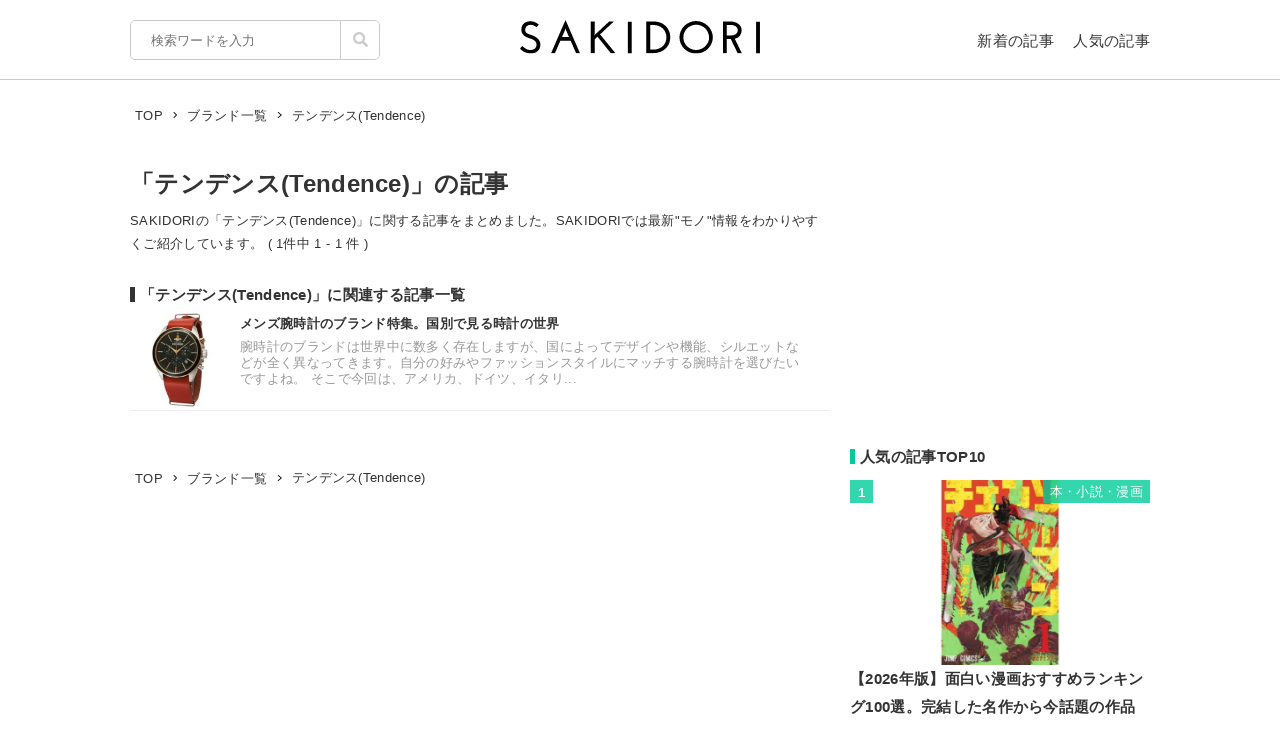

--- FILE ---
content_type: text/html; charset=utf-8
request_url: https://www.google.com/recaptcha/api2/aframe
body_size: 186
content:
<!DOCTYPE HTML><html><head><meta http-equiv="content-type" content="text/html; charset=UTF-8"></head><body><script nonce="HYxcjMMHvQsGDBlkSr_kHw">/** Anti-fraud and anti-abuse applications only. See google.com/recaptcha */ try{var clients={'sodar':'https://pagead2.googlesyndication.com/pagead/sodar?'};window.addEventListener("message",function(a){try{if(a.source===window.parent){var b=JSON.parse(a.data);var c=clients[b['id']];if(c){var d=document.createElement('img');d.src=c+b['params']+'&rc='+(localStorage.getItem("rc::a")?sessionStorage.getItem("rc::b"):"");window.document.body.appendChild(d);sessionStorage.setItem("rc::e",parseInt(sessionStorage.getItem("rc::e")||0)+1);localStorage.setItem("rc::h",'1769508145653');}}}catch(b){}});window.parent.postMessage("_grecaptcha_ready", "*");}catch(b){}</script></body></html>

--- FILE ---
content_type: text/javascript
request_url: https://automate-frontend.linksynergy.com/minified_logic.js
body_size: 17325
content:
var _0x59ba=["\x5F\x72\x61\x6B\x75\x74\x65\x6E\x5F\x61\x75\x74\x6F\x6D\x61\x74\x65","\x65\x6E\x76","\x68\x74\x74\x70\x73\x3A\x2F\x2F\x61\x75\x74\x6F\x6D\x61\x74\x65\x2E\x6C\x69\x6E\x6B\x73\x79\x6E\x65\x72\x67\x79\x2E\x63\x6F\x6D","\x68\x74\x74\x70\x73\x3A\x2F\x2F\x61\x75\x74\x6F\x6D\x61\x74\x65\x2D\x66\x72\x6F\x6E\x74\x65\x6E\x64\x2E\x6C\x69\x6E\x6B\x73\x79\x6E\x65\x72\x67\x79\x2E\x63\x6F\x6D","\x68\x74\x74\x70\x73\x3A\x2F\x2F\x61\x75\x74\x6F\x6D\x61\x74\x65\x2D\x70\x72\x6F\x64\x2E\x73\x74\x6F\x72\x61\x67\x65\x2E\x67\x6F\x6F\x67\x6C\x65\x61\x70\x69\x73\x2E\x63\x6F\x6D","\x6B\x41\x4B\x42\x6C\x65\x46\x6A\x46\x76\x71\x32\x75\x69\x56\x34\x58\x5A\x5A\x32\x4D\x53\x58\x4B\x46\x56\x67\x6A\x4B\x35\x6A\x69","\x53\x68\x61\x31","\x68\x61\x73\x68","\x75\x74\x66\x38\x45\x6E\x63\x6F\x64\x65","\x66\x72\x6F\x6D\x43\x68\x61\x72\x43\x6F\x64\x65","\x6C\x65\x6E\x67\x74\x68","\x63\x65\x69\x6C","\x63\x68\x61\x72\x43\x6F\x64\x65\x41\x74","\x70\x6F\x77","\x66\x6C\x6F\x6F\x72","\x66","\x74\x6F\x48\x65\x78\x53\x74\x72","\x52\x4F\x54\x4C","","\x75\x6E\x64\x65\x66\x69\x6E\x65\x64","\x70\x72\x6F\x74\x6F\x74\x79\x70\x65","\x75\x74\x66\x38\x44\x65\x63\x6F\x64\x65","\x65\x78\x70\x6F\x72\x74\x73","\x66\x75\x6E\x63\x74\x69\x6F\x6E","\x61\x6D\x64","\x77\x61\x6B\x65\x55\x70","\x77\x69\x74\x68\x43\x72\x65\x64\x65\x6E\x74\x69\x61\x6C\x73","\x50\x4F\x53\x54","\x63\x61\x74\x61\x6C\x79\x73\x74\x55\x52\x4C","\x2F\x77\x61\x6B\x65\x75\x70\x2F","\x77\x69\x64\x67\x65\x74\x4B\x65\x79","\x6F\x70\x65\x6E","\x73\x65\x6E\x64","\x73\x65\x6E\x64\x43\x6C\x69\x63\x6B","\x2F\x63\x6C\x69\x63\x6B","\x63\x6F\x6E\x76\x65\x72\x74\x4F\x62\x6A\x65\x63\x74\x54\x6F\x51\x75\x65\x72\x79\x50\x61\x72\x61\x6D\x73","\x47\x45\x54","\x68\x61\x73\x4F\x77\x6E\x50\x72\x6F\x70\x65\x72\x74\x79","\x3F","\x3D","\x26","\x65\x78\x74\x72\x61\x63\x74\x44\x6F\x6D\x61\x69\x6E","\x3A\x2F\x2F","\x69\x6E\x64\x65\x78\x4F\x66","\x2F","\x73\x70\x6C\x69\x74","\x77\x77\x77\x2E","\x72\x65\x70\x6C\x61\x63\x65","\x69\x73\x49\x6E\x74\x65\x72\x6E\x61\x6C\x4C\x69\x6E\x6B","\x75\x75\x69\x64","\x72\x61\x77\x55\x55\x49\x44","\x6C\x69\x6E\x6B\x73","\x67\x65\x74\x54\x69\x6D\x65","\x72\x61\x6E\x64\x6F\x6D","\x78","\x78\x78\x78\x78\x78\x78\x78\x78\x2D\x78\x78\x78\x78\x2D\x34\x78\x78\x78\x2D\x79\x78\x78\x78\x2D\x78\x78\x78\x78\x78\x78\x78\x78\x78\x78\x78\x78","\x61\x75\x74\x6F\x6C\x69\x6E\x6B","\x61","\x67\x65\x74\x45\x6C\x65\x6D\x65\x6E\x74\x73\x42\x79\x54\x61\x67\x4E\x61\x6D\x65","\x67\x65\x74\x41\x74\x74\x72\x69\x62\x75\x74\x65","\x61\x75\x74\x6F\x6D\x61\x74\x65\x5F\x75\x75\x69\x64","\x68\x72\x65\x66","\x73\x65\x74\x41\x74\x74\x72\x69\x62\x75\x74\x65","\x67\x65\x74\x4D\x61\x74\x63\x68\x65\x64\x44\x6F\x6D\x61\x69\x6E","\x6C\x69\x6E\x6B\x73\x79\x6E\x65\x72\x67\x79","\x61\x66\x66\x69\x6C\x69\x61\x74\x65\x44\x6F\x6D\x61\x69\x6E\x49\x6E\x66\x6F","\x2E","\x6A\x6F\x69\x6E","\x73\x6C\x69\x63\x65","\x62\x61\x74\x63\x68\x41\x66\x66\x69\x6C\x69\x61\x74\x65","\x66\x72\x6F\x6E\x74\x65\x6E\x64\x55\x52\x4C","\x2F\x69\x6E\x66\x6F\x2F","\x6F\x6E\x72\x65\x61\x64\x79\x73\x74\x61\x74\x65\x63\x68\x61\x6E\x67\x65","\x72\x65\x61\x64\x79\x53\x74\x61\x74\x65","\x44\x4F\x4E\x45","\x73\x74\x61\x74\x75\x73","\x72\x65\x73\x70\x6F\x6E\x73\x65\x54\x65\x78\x74","\x70\x72\x6F\x63\x65\x73\x73\x52\x65\x73\x70\x6F\x6E\x73\x65","\x21\x20\x42\x61\x64\x20\x72\x65\x73\x70\x6F\x6E\x73\x65\x20\x66\x6F\x72\x20\x61\x66\x66\x69\x6C\x69\x61\x74\x65\x20\x69\x6E\x66\x6F\x2E\x20\x21","\x6C\x6F\x67","\x70\x61\x72\x73\x65","\x64\x6F\x65\x73\x53\x75\x70\x70\x6F\x72\x74\x4C\x6F\x63\x61\x6C\x53\x74\x6F\x72\x61\x67\x65","\x6C\x6F\x63\x61\x6C\x53\x74\x6F\x72\x61\x67\x65\x43\x61\x63\x68\x65\x4B\x65\x79","\x73\x74\x72\x69\x6E\x67\x69\x66\x79","\x73\x65\x74\x49\x74\x65\x6D","\x63\x6F\x6E\x74\x61\x69\x6E\x65\x72\x41\x6E\x63\x68\x6F\x72\x45\x6C\x65\x6D\x65\x6E\x74","\x41","\x74\x61\x67\x4E\x61\x6D\x65","\x70\x61\x72\x65\x6E\x74\x45\x6C\x65\x6D\x65\x6E\x74","\x6D\x61\x6E\x61\x67\x65\x43\x61\x63\x68\x65","\x77\x61\x74","\x72\x65\x6D\x6F\x76\x65\x49\x74\x65\x6D","\x4C\x6F\x63\x61\x6C\x20\x73\x74\x6F\x72\x61\x67\x65\x20\x61\x76\x61\x69\x6C\x61\x62\x6C\x65\x2E","\x4C\x6F\x63\x61\x6C\x20\x73\x74\x6F\x72\x61\x67\x65\x20\x6E\x6F\x74\x20\x61\x76\x61\x69\x6C\x61\x62\x6C\x65\x2E","\x61\x75\x74\x6F\x6D\x61\x74\x65\x2D\x61\x66\x66\x69\x6C\x69\x61\x74\x65\x2D\x64\x6F\x6D\x61\x69\x6E\x2D\x69\x6E\x66\x6F\x2D","\x67\x65\x74\x46\x75\x6C\x6C\x59\x65\x61\x72","\x2D","\x67\x65\x74\x4D\x6F\x6E\x74\x68","\x67\x65\x74\x44\x61\x74\x65","\x2D\x68\x2D","\x67\x65\x74\x48\x6F\x75\x72\x73","\x67\x65\x74\x49\x74\x65\x6D","\x43\x6C\x65\x61\x6E\x69\x6E\x67\x20\x75\x70\x20\x6C\x6F\x63\x61\x6C\x20\x73\x74\x6F\x72\x61\x67\x65","\x63\x6F\x6E\x76\x65\x72\x74\x43\x6C\x69\x63\x6B","\x75\x31","\x4F\x72\x69\x67\x69\x6E\x61\x6C\x3A\x20","\x2C\x20\x4D\x61\x74\x63\x68\x65\x64\x3A\x20","\x64\x6F\x6D\x61\x69\x6E","\x72","\x65\x72\x72\x5F\x63\x6F\x64\x65","\x6D\x69\x64","\x53\x75\x63\x63\x65\x73\x73\x2E","\x68\x74\x74\x70\x73\x3A\x2F\x2F\x63\x6C\x69\x63\x6B\x2E\x6C\x69\x6E\x6B\x73\x79\x6E\x65\x72\x67\x79\x2E\x63\x6F\x6D\x2F\x64\x65\x65\x70\x6C\x69\x6E\x6B\x3F\x69\x64\x3D","\x63\x6C\x69\x63\x6B\x5F\x64\x6F\x6D\x61\x69\x6E","\x68\x74\x74\x70\x73\x3A\x2F\x2F","\x2F\x64\x65\x65\x70\x6C\x69\x6E\x6B\x3F\x69\x64\x3D","\x65\x73\x69\x64","\x26\x6D\x69\x64\x3D","\x26\x6D\x75\x72\x6C\x3D","\x26\x75\x31\x3D\x61\x75\x74\x6F\x6D\x61\x74\x65","\x26\x75\x31\x3D","\x46\x61\x69\x6C\x75\x72\x65\x2E\x20\x4E\x6F\x20\x72\x65\x6C\x61\x74\x69\x6F\x6E\x73\x68\x69\x70\x2E","\x46\x61\x69\x6C\x75\x72\x65\x2E\x20\x4E\x6F\x20\x6D\x65\x72\x63\x68\x61\x6E\x74\x2E","\x72\x75\x6E","\x44\x4F\x4D\x4E\x6F\x64\x65\x49\x6E\x73\x65\x72\x74\x65\x64","\x61\x64\x64\x45\x76\x65\x6E\x74\x4C\x69\x73\x74\x65\x6E\x65\x72","\x41\x75\x74\x6F\x6D\x61\x74\x65\x20\x69\x73\x20\x69\x6E\x69\x74\x69\x61\x6C\x69\x7A\x65\x64\x2E","\x6C\x6F\x61\x64\x65\x64","\x75\x73\x65\x44\x65\x66\x61\x75\x6C\x74\x41\x45\x4C","\x63\x6C\x69\x63\x6B","\x74\x61\x72\x67\x65\x74","\x6C\x6F\x63\x61\x74\x69\x6F\x6E","\x65\x76\x65\x6E\x74\x73","\x74\x79\x70\x65","\x68\x61\x6E\x64\x6C\x65\x72","\x63\x61\x70\x74\x75\x72\x65"];try{var _rakuten_automate=window[_0x59ba[0]]}catch(e){var _rakuten_automate={links:{},events:[]}};_rakuten_automate[_0x59ba[1]]= {catalystURL:_0x59ba[2],snippetURL:_0x59ba[3],frontendURL:_0x59ba[4],applicationKey:_0x59ba[5]},_rakuten_automate[_0x59ba[6]]= {},_rakuten_automate[_0x59ba[6]][_0x59ba[7]]= function(_0x617cx2){_0x617cx2= _0x617cx2[_0x59ba[8]]();var _0x617cx3=[1518500249,1859775393,2400959708,3395469782];_0x617cx2+= String[_0x59ba[9]](128);for(var _0x617cx4=_0x617cx2[_0x59ba[10]]/ 4+ 2,_0x617cx5=Math[_0x59ba[11]](_0x617cx4/ 16),_0x617cx6= new Array(_0x617cx5),_0x617cx7=0;_0x617cx5> _0x617cx7;_0x617cx7++){_0x617cx6[_0x617cx7]=  new Array(16);for(var _0x617cx8=0;16> _0x617cx8;_0x617cx8++){_0x617cx6[_0x617cx7][_0x617cx8]= _0x617cx2[_0x59ba[12]](64* _0x617cx7+ 4* _0x617cx8)<< 24| _0x617cx2[_0x59ba[12]](64* _0x617cx7+ 4* _0x617cx8+ 1)<< 16| _0x617cx2[_0x59ba[12]](64* _0x617cx7+ 4* _0x617cx8+ 2)<< 8| _0x617cx2[_0x59ba[12]](64* _0x617cx7+ 4* _0x617cx8+ 3)}};_0x617cx6[_0x617cx5- 1][14]= 8* (_0x617cx2[_0x59ba[10]]- 1)/ Math[_0x59ba[13]](2,32),_0x617cx6[_0x617cx5- 1][14]= Math[_0x59ba[14]](_0x617cx6[_0x617cx5- 1][14]),_0x617cx6[_0x617cx5- 1][15]= 8* (_0x617cx2[_0x59ba[10]]- 1)& 4294967295;for(var _0x617cx9,_0x617cxa,_0x617cxb,_0x617cxc,_0x617cxd,_0x617cxe=1732584193,_0x617cxf=4023233417,_0x617cx10=2562383102,_0x617cx11=271733878,_0x617cx12=3285377520,_0x617cx13= new Array(80),_0x617cx7=0;_0x617cx5> _0x617cx7;_0x617cx7++){for(var _0x617cx14=0;16> _0x617cx14;_0x617cx14++){_0x617cx13[_0x617cx14]= _0x617cx6[_0x617cx7][_0x617cx14]};for(var _0x617cx14=16;80> _0x617cx14;_0x617cx14++){_0x617cx13[_0x617cx14]= _rakuten_automate[_0x59ba[6]].ROTL(_0x617cx13[_0x617cx14- 3]^ _0x617cx13[_0x617cx14- 8]^ _0x617cx13[_0x617cx14- 14]^ _0x617cx13[_0x617cx14- 16],1)};_0x617cx9= _0x617cxe,_0x617cxa= _0x617cxf,_0x617cxb= _0x617cx10,_0x617cxc= _0x617cx11,_0x617cxd= _0x617cx12;for(var _0x617cx14=0;80> _0x617cx14;_0x617cx14++){var _0x617cx15=Math[_0x59ba[14]](_0x617cx14/ 20),_0x617cx16=_rakuten_automate[_0x59ba[6]].ROTL(_0x617cx9,5)+ _rakuten_automate[_0x59ba[6]][_0x59ba[15]](_0x617cx15,_0x617cxa,_0x617cxb,_0x617cxc)+ _0x617cxd+ _0x617cx3[_0x617cx15]+ _0x617cx13[_0x617cx14]& 4294967295;_0x617cxd= _0x617cxc,_0x617cxc= _0x617cxb,_0x617cxb= _rakuten_automate[_0x59ba[6]].ROTL(_0x617cxa,30),_0x617cxa= _0x617cx9,_0x617cx9= _0x617cx16};_0x617cxe= _0x617cxe+ _0x617cx9& 4294967295,_0x617cxf= _0x617cxf+ _0x617cxa& 4294967295,_0x617cx10= _0x617cx10+ _0x617cxb& 4294967295,_0x617cx11= _0x617cx11+ _0x617cxc& 4294967295,_0x617cx12= _0x617cx12+ _0x617cxd& 4294967295};return _rakuten_automate[_0x59ba[6]][_0x59ba[16]](_0x617cxe)+ _rakuten_automate[_0x59ba[6]][_0x59ba[16]](_0x617cxf)+ _rakuten_automate[_0x59ba[6]][_0x59ba[16]](_0x617cx10)+ _rakuten_automate[_0x59ba[6]][_0x59ba[16]](_0x617cx11)+ _rakuten_automate[_0x59ba[6]][_0x59ba[16]](_0x617cx12)},_rakuten_automate[_0x59ba[6]][_0x59ba[15]]= function(_0x617cx2,_0x617cx3,_0x617cx4,_0x617cx5){switch(_0x617cx2){case 0:return _0x617cx3& _0x617cx4^ ~_0x617cx3& _0x617cx5;case 1:return _0x617cx3^ _0x617cx4^ _0x617cx5;case 2:return _0x617cx3& _0x617cx4^ _0x617cx3& _0x617cx5^ _0x617cx4& _0x617cx5;case 3:return _0x617cx3^ _0x617cx4^ _0x617cx5}},_rakuten_automate[_0x59ba[6]][_0x59ba[17]]= function(_0x617cx2,_0x617cx3){return _0x617cx2<< _0x617cx3| _0x617cx2>>> 32- _0x617cx3},_rakuten_automate[_0x59ba[6]][_0x59ba[16]]= function(_0x617cx2){for(var _0x617cx3,_0x617cx4=_0x59ba[18],_0x617cx5=7;_0x617cx5>= 0;_0x617cx5--){_0x617cx3= _0x617cx2>>> 4* _0x617cx5& 15,_0x617cx4+= _0x617cx3.toString(16)};return _0x617cx4},_0x59ba[19]==  typeof String[_0x59ba[20]][_0x59ba[8]]&& (String[_0x59ba[20]][_0x59ba[8]]= function(){return unescape(encodeURIComponent(this))}),_0x59ba[19]==  typeof String[_0x59ba[20]][_0x59ba[21]]&& (String[_0x59ba[20]][_0x59ba[21]]= function(){try{return decodeURIComponent(escape(this))}catch(t){return this}}),_0x59ba[19]!=  typeof module&& module[_0x59ba[22]]&& (module[_0x59ba[22]]= _rakuten_automate[_0x59ba[6]]),_0x59ba[23]==  typeof define&& define[_0x59ba[24]]&& define([],function(){return _rakuten_automate[_0x59ba[6]]}),_rakuten_automate[_0x59ba[25]]= function(){var _0x617cx2= new XMLHttpRequest;_0x617cx2[_0x59ba[26]]=  !0,_0x617cx2[_0x59ba[31]](_0x59ba[27],_rakuten_automate[_0x59ba[1]][_0x59ba[28]]+ _0x59ba[29]+ _rakuten_automate[_0x59ba[30]],!0),_0x617cx2[_0x59ba[32]](null)},_rakuten_automate[_0x59ba[33]]= function(_0x617cx2,_0x617cx3){var _0x617cx4=_rakuten_automate[_0x59ba[1]][_0x59ba[28]]+ _0x59ba[34]+ _rakuten_automate[_0x59ba[35]](_0x617cx2),_0x617cx5= new XMLHttpRequest;_0x617cx5[_0x59ba[26]]=  !0,_0x617cx5[_0x59ba[31]](_0x59ba[36],_0x617cx4,!0),_0x617cx5[_0x59ba[32]](null)},_rakuten_automate[_0x59ba[35]]= function(_0x617cx2){var _0x617cx3=!0,_0x617cx4=_0x59ba[18];for(var _0x617cx5 in _0x617cx2){_0x617cx2[_0x59ba[37]](_0x617cx5)&& (_0x617cx3?(_0x617cx3=  !1,_0x617cx4+= _0x59ba[38]+ encodeURIComponent(_0x617cx5)+ _0x59ba[39]+ encodeURIComponent(_0x617cx2[_0x617cx5])):_0x617cx4+= _0x59ba[40]+ encodeURIComponent(_0x617cx5)+ _0x59ba[39]+ encodeURIComponent(_0x617cx2[_0x617cx5]))};return _0x617cx4},_rakuten_automate[_0x59ba[41]]= function(_0x617cx2){var _0x617cx3;return _0x617cx3= _0x617cx2[_0x59ba[43]](_0x59ba[42])>  -1?_0x617cx2[_0x59ba[45]](_0x59ba[44])[2]:_0x617cx2[_0x59ba[45]](_0x59ba[44])[0],_0x617cx3[_0x59ba[47]](_0x59ba[46],_0x59ba[18])},_rakuten_automate[_0x59ba[48]]= function(_0x617cx2,_0x617cx3){return _rakuten_automate[_0x59ba[41]](_0x617cx3)=== _rakuten_automate[_0x59ba[41]](_0x617cx2)},_rakuten_automate[_0x59ba[49]]= function(){var _0x617cx2=_rakuten_automate[_0x59ba[50]]();return void(0)=== _rakuten_automate[_0x59ba[51]][_0x617cx2]?_0x617cx2:_rakuten_automate[_0x59ba[49]]()},_rakuten_automate[_0x59ba[50]]= function(){var _0x617cx2=( new Date)[_0x59ba[52]](),_0x617cx3=_0x59ba[55][_0x59ba[47]](/[xy]/g,function(_0x617cx3){var _0x617cx4=(_0x617cx2+ 16* Math[_0x59ba[53]]())% 16| 0;return _0x617cx2= Math[_0x59ba[14]](_0x617cx2/ 16),(_0x59ba[54]== _0x617cx3?_0x617cx4:3& _0x617cx4| 8).toString(16)});return _0x617cx3},_rakuten_automate[_0x59ba[56]]= function(_0x617cx2){var _0x617cx3;_0x617cx3= void(0)=== _0x617cx2?document[_0x59ba[58]](_0x59ba[57]):_0x617cx2[_0x59ba[58]]?_0x617cx2[_0x59ba[58]](_0x59ba[57]):[];for(var _0x617cx4=0,_0x617cx5=_0x617cx3[_0x59ba[10]];_0x617cx5> _0x617cx4;_0x617cx4++){var _0x617cx6=_0x617cx3[_0x617cx4];if(!_0x617cx6[_0x59ba[37]](_0x59ba[59])|| null=== _0x617cx6[_0x59ba[59]](_0x59ba[60])){var _0x617cx7=_rakuten_automate[_0x59ba[49]]();_rakuten_automate[_0x59ba[51]][_0x617cx7]= _0x617cx6[_0x59ba[61]],_0x617cx6[_0x59ba[62]](_0x59ba[60],_0x617cx7)}}},_rakuten_automate[_0x59ba[63]]= function(_0x617cx2){var _0x617cx3=!1;if(_0x617cx2[_0x59ba[43]](_0x59ba[64])>  -1){return null};for(;!_0x617cx3;){if(_rakuten_automate[_0x59ba[65]][_rakuten_automate[_0x59ba[6]][_0x59ba[7]](_0x617cx2)]){_0x617cx3=  !0}else {var _0x617cx4=_0x617cx2[_0x59ba[45]](_0x59ba[66]);if(1=== _0x617cx4[_0x59ba[10]]){return null};_0x617cx2= _0x617cx4[_0x59ba[68]](1)[_0x59ba[67]](_0x59ba[66])}};return _0x617cx2},_rakuten_automate[_0x59ba[69]]= function(){var _0x617cx2= new XMLHttpRequest;_0x617cx2[_0x59ba[31]](_0x59ba[36],_rakuten_automate[_0x59ba[1]][_0x59ba[70]]+ _0x59ba[71]+ _rakuten_automate[_0x59ba[30]],!0),_0x617cx2[_0x59ba[32]](null),_0x617cx2[_0x59ba[72]]= function(){_0x617cx2[_0x59ba[73]]=== XMLHttpRequest[_0x59ba[74]]&& (200=== _0x617cx2[_0x59ba[75]]?_rakuten_automate[_0x59ba[77]](_0x617cx2[_0x59ba[76]]):console[_0x59ba[79]](_0x59ba[78]))}},_rakuten_automate[_0x59ba[77]]= function(_0x617cx2){_rakuten_automate[_0x59ba[65]]= JSON[_0x59ba[80]](_0x617cx2),_rakuten_automate[_0x59ba[81]]&& localStorage[_0x59ba[84]](_rakuten_automate[_0x59ba[82]],JSON[_0x59ba[83]](_rakuten_automate[_0x59ba[65]]))},_rakuten_automate[_0x59ba[85]]= function(_0x617cx2){return null=== _0x617cx2|| void(0)=== _0x617cx2?null:_0x59ba[86]=== _0x617cx2[_0x59ba[87]]?_0x617cx2:_rakuten_automate[_0x59ba[85]](_0x617cx2[_0x59ba[88]])},_rakuten_automate[_0x59ba[89]]= function(_0x617cx2){try{localStorage[_0x59ba[84]](_0x59ba[90],_0x59ba[90]),localStorage[_0x59ba[91]](_0x59ba[90]),_rakuten_automate[_0x59ba[81]]=  !0,console[_0x59ba[79]](_0x59ba[92])}catch(e){_rakuten_automate[_0x59ba[81]]=  !1,console[_0x59ba[79]](_0x59ba[93])};if(_rakuten_automate[_0x59ba[81]]){var _0x617cx4= new Date;_rakuten_automate[_0x59ba[82]]= _0x59ba[94]+ _0x617cx4[_0x59ba[95]]()+ _0x59ba[96]+ (_0x617cx4[_0x59ba[97]]()+ 1)+ _0x59ba[96]+ _0x617cx4[_0x59ba[98]]()+ _0x59ba[99]+ _0x617cx4[_0x59ba[100]](),_rakuten_automate[_0x59ba[65]]= JSON[_0x59ba[80]](localStorage[_0x59ba[101]](_rakuten_automate[_0x59ba[82]]))|| {},console[_0x59ba[79]](_0x59ba[102]);for(var _0x617cx5 in localStorage){_0x617cx5!== _rakuten_automate[_0x59ba[82]]&& _0x617cx5[_0x59ba[43]](_0x59ba[94])>  -1&& localStorage[_0x59ba[91]](_0x617cx5)}}else {_rakuten_automate[_0x59ba[65]]= {}}},_rakuten_automate[_0x59ba[103]]= function(_0x617cx2,_0x617cx3,_0x617cx4,_0x617cx5){var _0x617cx6=_rakuten_automate[_0x59ba[63]](_0x617cx3),_0x617cx7={origin:_0x617cx4,link:_0x617cx2,u1:_rakuten_automate[_0x59ba[104]],widget_key:_rakuten_automate[_0x59ba[30]]};if(console[_0x59ba[79]](_0x59ba[105]+ _0x617cx2+ _0x59ba[106]+ _0x617cx6),null!== _0x617cx6){var _0x617cx8=_rakuten_automate[_0x59ba[65]][_rakuten_automate[_0x59ba[6]][_0x59ba[7]](_0x617cx6)];if(_0x617cx7[_0x59ba[107]]= _0x617cx6,_0x617cx8&& _0x617cx8[_0x59ba[108]]&& _0x617cx8[_0x59ba[108]][_0x59ba[10]]> 0){var _0x617cx9=_0x617cx8[_0x59ba[108]][0];_0x617cx7[_0x59ba[109]]= 0,_0x617cx7[_0x59ba[110]]= _0x617cx9,console[_0x59ba[79]](_0x59ba[111]);var _0x617cxa=_0x59ba[112];_0x617cx8[_0x59ba[113]]&& (_0x617cxa= [_0x59ba[114],_0x617cx8[_0x59ba[113]],_0x59ba[115]][_0x59ba[67]](_0x59ba[18]));var _0x617cxb=_0x617cxa+ _rakuten_automate[_0x59ba[65]][_0x59ba[116]]+ _0x59ba[117]+ _0x617cx9+ _0x59ba[118]+ encodeURIComponent(_0x617cx2);_0x59ba[18]=== _rakuten_automate[_0x59ba[104]]?_0x617cxb+= _0x59ba[119]:_rakuten_automate[_0x59ba[104]]&& (_0x617cxb+= _0x59ba[120]+ encodeURIComponent(_rakuten_automate[_0x59ba[104]])),_0x617cx5[_0x59ba[61]]= _0x617cxb,setTimeout(function(){_0x617cx5[_0x59ba[61]]= _0x617cx2},100)}else {_0x617cx7[_0x59ba[109]]= 1,console[_0x59ba[79]](_0x59ba[121])}}else {_0x617cx7[_0x59ba[109]]= 2,_0x617cx7[_0x59ba[107]]= _0x617cx3,console[_0x59ba[79]](_0x59ba[122])};return _0x617cx7},_rakuten_automate[_0x59ba[123]]= function(_0x617cx2){_rakuten_automate[_0x59ba[25]](),_rakuten_automate[_0x59ba[89]](),document[_0x59ba[125]](_0x59ba[124],function(_0x617cx2){_rakuten_automate[_0x59ba[56]]()},!0),console[_0x59ba[79]](_0x59ba[126]),_rakuten_automate[_0x59ba[56]](),_rakuten_automate[_0x59ba[69]](),_rakuten_automate[_0x59ba[127]]=  !0,_rakuten_automate[_0x59ba[128]]=  !0,_0x617cx2(_0x59ba[129],function(_0x617cx2){if(containerAnchorElement= _rakuten_automate[_0x59ba[85]](_0x617cx2[_0x59ba[130]]),null!== containerAnchorElement){var _0x617cx3=containerAnchorElement,_0x617cx4=_rakuten_automate[_0x59ba[51]][_0x617cx3[_0x59ba[59]](_0x59ba[60])],_0x617cx5=window[_0x59ba[131]][_0x59ba[61]];if(_rakuten_automate[_0x59ba[48]](_0x617cx4,_0x617cx5)){return};var _0x617cx6=_rakuten_automate[_0x59ba[41]](_0x617cx4),_0x617cx7=_rakuten_automate[_0x59ba[103]](_0x617cx4,_0x617cx6,_0x617cx5,_0x617cx3);_rakuten_automate[_0x59ba[33]](_0x617cx7)}},!0);for(var _0x617cx3=0;_0x617cx3< _rakuten_automate[_0x59ba[132]][_0x59ba[10]];_0x617cx3++){var _0x617cx4=_rakuten_automate[_0x59ba[132]][_0x617cx3];_0x617cx2(_0x617cx4[_0x59ba[133]],_0x617cx4[_0x59ba[134]],_0x617cx4[_0x59ba[135]])}};try{module[_0x59ba[22]]= _rakuten_automate}catch(e){}